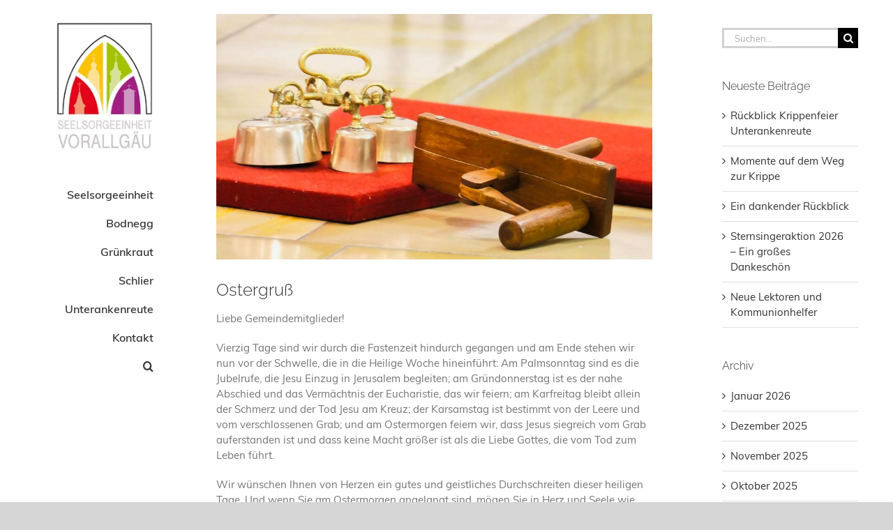

--- FILE ---
content_type: text/html; charset=UTF-8
request_url: https://www.unsere-seelsorgeeinheit.de/ostergruss
body_size: 15923
content:
<!DOCTYPE html>
<html class="avada-html-layout-wide avada-html-header-position-left" lang="de" prefix="og: http://ogp.me/ns# fb: http://ogp.me/ns/fb#">
<head>
	<meta http-equiv="X-UA-Compatible" content="IE=edge" />
	<meta http-equiv="Content-Type" content="text/html; charset=utf-8"/>
	<meta name="viewport" content="width=device-width, initial-scale=1" />
	<title>Ostergruß &#8211; Seelsorgeeinheit Vorallgäu</title>
<meta name='robots' content='max-image-preview:large' />
<link rel='dns-prefetch' href='//www.unsere-seelsorgeeinheit.de' />
<link rel="alternate" type="application/rss+xml" title="Seelsorgeeinheit Vorallgäu &raquo; Feed" href="https://www.unsere-seelsorgeeinheit.de/feed" />
<link rel="alternate" type="application/rss+xml" title="Seelsorgeeinheit Vorallgäu &raquo; Kommentar-Feed" href="https://www.unsere-seelsorgeeinheit.de/comments/feed" />
<link rel="alternate" type="text/calendar" title="Seelsorgeeinheit Vorallgäu &raquo; iCal Feed" href="https://www.unsere-seelsorgeeinheit.de/events/?ical=1" />
		
		
		
									<meta name="description" content="Liebe Gemeindemitglieder!

Vierzig Tage sind wir durch die Fastenzeit hindurch gegangen und am Ende stehen wir nun vor der Schwelle, die in die Heilige Woche hineinführt: Am Palmsonntag sind es die Jubelrufe, die Jesu Einzug in Jerusalem begleiten; am Gründonnerstag ist es der nahe Abschied und das Vermächtnis der Eucharistie, das wir feiern; am Karfreitag bleibt"/>
				
		<meta property="og:locale" content="de_DE"/>
		<meta property="og:type" content="article"/>
		<meta property="og:site_name" content="Seelsorgeeinheit Vorallgäu"/>
		<meta property="og:title" content="  Ostergruß"/>
				<meta property="og:description" content="Liebe Gemeindemitglieder!

Vierzig Tage sind wir durch die Fastenzeit hindurch gegangen und am Ende stehen wir nun vor der Schwelle, die in die Heilige Woche hineinführt: Am Palmsonntag sind es die Jubelrufe, die Jesu Einzug in Jerusalem begleiten; am Gründonnerstag ist es der nahe Abschied und das Vermächtnis der Eucharistie, das wir feiern; am Karfreitag bleibt"/>
				<meta property="og:url" content="https://www.unsere-seelsorgeeinheit.de/ostergruss"/>
										<meta property="article:published_time" content="2025-04-11T08:22:04+01:00"/>
							<meta property="article:modified_time" content="2025-04-11T08:26:36+01:00"/>
								<meta name="author" content="Malsam"/>
								<meta property="og:image" content="https://www.unsere-seelsorgeeinheit.de/wp-content/uploads/2025/04/p1004175_by_Markus_Suttner_pfarrbriefservice-e1744359975276.jpg"/>
		<meta property="og:image:width" content="1000"/>
		<meta property="og:image:height" content="563"/>
		<meta property="og:image:type" content="image/jpeg"/>
				<script type="text/javascript">
/* <![CDATA[ */
window._wpemojiSettings = {"baseUrl":"https:\/\/s.w.org\/images\/core\/emoji\/15.0.3\/72x72\/","ext":".png","svgUrl":"https:\/\/s.w.org\/images\/core\/emoji\/15.0.3\/svg\/","svgExt":".svg","source":{"concatemoji":"https:\/\/www.unsere-seelsorgeeinheit.de\/wp-includes\/js\/wp-emoji-release.min.js?ver=6.5.7"}};
/*! This file is auto-generated */
!function(i,n){var o,s,e;function c(e){try{var t={supportTests:e,timestamp:(new Date).valueOf()};sessionStorage.setItem(o,JSON.stringify(t))}catch(e){}}function p(e,t,n){e.clearRect(0,0,e.canvas.width,e.canvas.height),e.fillText(t,0,0);var t=new Uint32Array(e.getImageData(0,0,e.canvas.width,e.canvas.height).data),r=(e.clearRect(0,0,e.canvas.width,e.canvas.height),e.fillText(n,0,0),new Uint32Array(e.getImageData(0,0,e.canvas.width,e.canvas.height).data));return t.every(function(e,t){return e===r[t]})}function u(e,t,n){switch(t){case"flag":return n(e,"\ud83c\udff3\ufe0f\u200d\u26a7\ufe0f","\ud83c\udff3\ufe0f\u200b\u26a7\ufe0f")?!1:!n(e,"\ud83c\uddfa\ud83c\uddf3","\ud83c\uddfa\u200b\ud83c\uddf3")&&!n(e,"\ud83c\udff4\udb40\udc67\udb40\udc62\udb40\udc65\udb40\udc6e\udb40\udc67\udb40\udc7f","\ud83c\udff4\u200b\udb40\udc67\u200b\udb40\udc62\u200b\udb40\udc65\u200b\udb40\udc6e\u200b\udb40\udc67\u200b\udb40\udc7f");case"emoji":return!n(e,"\ud83d\udc26\u200d\u2b1b","\ud83d\udc26\u200b\u2b1b")}return!1}function f(e,t,n){var r="undefined"!=typeof WorkerGlobalScope&&self instanceof WorkerGlobalScope?new OffscreenCanvas(300,150):i.createElement("canvas"),a=r.getContext("2d",{willReadFrequently:!0}),o=(a.textBaseline="top",a.font="600 32px Arial",{});return e.forEach(function(e){o[e]=t(a,e,n)}),o}function t(e){var t=i.createElement("script");t.src=e,t.defer=!0,i.head.appendChild(t)}"undefined"!=typeof Promise&&(o="wpEmojiSettingsSupports",s=["flag","emoji"],n.supports={everything:!0,everythingExceptFlag:!0},e=new Promise(function(e){i.addEventListener("DOMContentLoaded",e,{once:!0})}),new Promise(function(t){var n=function(){try{var e=JSON.parse(sessionStorage.getItem(o));if("object"==typeof e&&"number"==typeof e.timestamp&&(new Date).valueOf()<e.timestamp+604800&&"object"==typeof e.supportTests)return e.supportTests}catch(e){}return null}();if(!n){if("undefined"!=typeof Worker&&"undefined"!=typeof OffscreenCanvas&&"undefined"!=typeof URL&&URL.createObjectURL&&"undefined"!=typeof Blob)try{var e="postMessage("+f.toString()+"("+[JSON.stringify(s),u.toString(),p.toString()].join(",")+"));",r=new Blob([e],{type:"text/javascript"}),a=new Worker(URL.createObjectURL(r),{name:"wpTestEmojiSupports"});return void(a.onmessage=function(e){c(n=e.data),a.terminate(),t(n)})}catch(e){}c(n=f(s,u,p))}t(n)}).then(function(e){for(var t in e)n.supports[t]=e[t],n.supports.everything=n.supports.everything&&n.supports[t],"flag"!==t&&(n.supports.everythingExceptFlag=n.supports.everythingExceptFlag&&n.supports[t]);n.supports.everythingExceptFlag=n.supports.everythingExceptFlag&&!n.supports.flag,n.DOMReady=!1,n.readyCallback=function(){n.DOMReady=!0}}).then(function(){return e}).then(function(){var e;n.supports.everything||(n.readyCallback(),(e=n.source||{}).concatemoji?t(e.concatemoji):e.wpemoji&&e.twemoji&&(t(e.twemoji),t(e.wpemoji)))}))}((window,document),window._wpemojiSettings);
/* ]]> */
</script>
<style id='wp-emoji-styles-inline-css' type='text/css'>

	img.wp-smiley, img.emoji {
		display: inline !important;
		border: none !important;
		box-shadow: none !important;
		height: 1em !important;
		width: 1em !important;
		margin: 0 0.07em !important;
		vertical-align: -0.1em !important;
		background: none !important;
		padding: 0 !important;
	}
</style>
<link rel='stylesheet' id='wp-block-library-css' href='https://www.unsere-seelsorgeeinheit.de/wp-includes/css/dist/block-library/style.min.css?ver=6.5.7' type='text/css' media='all' />
<style id='wp-block-library-theme-inline-css' type='text/css'>
.wp-block-audio figcaption{color:#555;font-size:13px;text-align:center}.is-dark-theme .wp-block-audio figcaption{color:#ffffffa6}.wp-block-audio{margin:0 0 1em}.wp-block-code{border:1px solid #ccc;border-radius:4px;font-family:Menlo,Consolas,monaco,monospace;padding:.8em 1em}.wp-block-embed figcaption{color:#555;font-size:13px;text-align:center}.is-dark-theme .wp-block-embed figcaption{color:#ffffffa6}.wp-block-embed{margin:0 0 1em}.blocks-gallery-caption{color:#555;font-size:13px;text-align:center}.is-dark-theme .blocks-gallery-caption{color:#ffffffa6}.wp-block-image figcaption{color:#555;font-size:13px;text-align:center}.is-dark-theme .wp-block-image figcaption{color:#ffffffa6}.wp-block-image{margin:0 0 1em}.wp-block-pullquote{border-bottom:4px solid;border-top:4px solid;color:currentColor;margin-bottom:1.75em}.wp-block-pullquote cite,.wp-block-pullquote footer,.wp-block-pullquote__citation{color:currentColor;font-size:.8125em;font-style:normal;text-transform:uppercase}.wp-block-quote{border-left:.25em solid;margin:0 0 1.75em;padding-left:1em}.wp-block-quote cite,.wp-block-quote footer{color:currentColor;font-size:.8125em;font-style:normal;position:relative}.wp-block-quote.has-text-align-right{border-left:none;border-right:.25em solid;padding-left:0;padding-right:1em}.wp-block-quote.has-text-align-center{border:none;padding-left:0}.wp-block-quote.is-large,.wp-block-quote.is-style-large,.wp-block-quote.is-style-plain{border:none}.wp-block-search .wp-block-search__label{font-weight:700}.wp-block-search__button{border:1px solid #ccc;padding:.375em .625em}:where(.wp-block-group.has-background){padding:1.25em 2.375em}.wp-block-separator.has-css-opacity{opacity:.4}.wp-block-separator{border:none;border-bottom:2px solid;margin-left:auto;margin-right:auto}.wp-block-separator.has-alpha-channel-opacity{opacity:1}.wp-block-separator:not(.is-style-wide):not(.is-style-dots){width:100px}.wp-block-separator.has-background:not(.is-style-dots){border-bottom:none;height:1px}.wp-block-separator.has-background:not(.is-style-wide):not(.is-style-dots){height:2px}.wp-block-table{margin:0 0 1em}.wp-block-table td,.wp-block-table th{word-break:normal}.wp-block-table figcaption{color:#555;font-size:13px;text-align:center}.is-dark-theme .wp-block-table figcaption{color:#ffffffa6}.wp-block-video figcaption{color:#555;font-size:13px;text-align:center}.is-dark-theme .wp-block-video figcaption{color:#ffffffa6}.wp-block-video{margin:0 0 1em}.wp-block-template-part.has-background{margin-bottom:0;margin-top:0;padding:1.25em 2.375em}
</style>
<style id='classic-theme-styles-inline-css' type='text/css'>
/*! This file is auto-generated */
.wp-block-button__link{color:#fff;background-color:#32373c;border-radius:9999px;box-shadow:none;text-decoration:none;padding:calc(.667em + 2px) calc(1.333em + 2px);font-size:1.125em}.wp-block-file__button{background:#32373c;color:#fff;text-decoration:none}
</style>
<style id='global-styles-inline-css' type='text/css'>
body{--wp--preset--color--black: #000000;--wp--preset--color--cyan-bluish-gray: #abb8c3;--wp--preset--color--white: #ffffff;--wp--preset--color--pale-pink: #f78da7;--wp--preset--color--vivid-red: #cf2e2e;--wp--preset--color--luminous-vivid-orange: #ff6900;--wp--preset--color--luminous-vivid-amber: #fcb900;--wp--preset--color--light-green-cyan: #7bdcb5;--wp--preset--color--vivid-green-cyan: #00d084;--wp--preset--color--pale-cyan-blue: #8ed1fc;--wp--preset--color--vivid-cyan-blue: #0693e3;--wp--preset--color--vivid-purple: #9b51e0;--wp--preset--color--awb-color-1: rgba(255,255,255,1);--wp--preset--color--awb-color-2: rgba(246,246,246,1);--wp--preset--color--awb-color-3: rgba(242,243,245,1);--wp--preset--color--awb-color-4: rgba(235,234,234,1);--wp--preset--color--awb-color-5: rgba(224,222,222,1);--wp--preset--color--awb-color-6: rgba(160,206,78,1);--wp--preset--color--awb-color-7: rgba(116,116,116,1);--wp--preset--color--awb-color-8: rgba(51,51,51,1);--wp--preset--color--awb-color-custom-10: rgba(101,188,123,1);--wp--preset--color--awb-color-custom-11: rgba(33,41,52,1);--wp--preset--color--awb-color-custom-12: rgba(232,232,232,1);--wp--preset--color--awb-color-custom-13: rgba(249,249,249,1);--wp--preset--color--awb-color-custom-14: rgba(190,189,189,1);--wp--preset--color--awb-color-custom-15: rgba(54,56,57,1);--wp--preset--color--awb-color-custom-16: rgba(221,221,221,1);--wp--preset--color--awb-color-custom-17: rgba(248,248,248,1);--wp--preset--gradient--vivid-cyan-blue-to-vivid-purple: linear-gradient(135deg,rgba(6,147,227,1) 0%,rgb(155,81,224) 100%);--wp--preset--gradient--light-green-cyan-to-vivid-green-cyan: linear-gradient(135deg,rgb(122,220,180) 0%,rgb(0,208,130) 100%);--wp--preset--gradient--luminous-vivid-amber-to-luminous-vivid-orange: linear-gradient(135deg,rgba(252,185,0,1) 0%,rgba(255,105,0,1) 100%);--wp--preset--gradient--luminous-vivid-orange-to-vivid-red: linear-gradient(135deg,rgba(255,105,0,1) 0%,rgb(207,46,46) 100%);--wp--preset--gradient--very-light-gray-to-cyan-bluish-gray: linear-gradient(135deg,rgb(238,238,238) 0%,rgb(169,184,195) 100%);--wp--preset--gradient--cool-to-warm-spectrum: linear-gradient(135deg,rgb(74,234,220) 0%,rgb(151,120,209) 20%,rgb(207,42,186) 40%,rgb(238,44,130) 60%,rgb(251,105,98) 80%,rgb(254,248,76) 100%);--wp--preset--gradient--blush-light-purple: linear-gradient(135deg,rgb(255,206,236) 0%,rgb(152,150,240) 100%);--wp--preset--gradient--blush-bordeaux: linear-gradient(135deg,rgb(254,205,165) 0%,rgb(254,45,45) 50%,rgb(107,0,62) 100%);--wp--preset--gradient--luminous-dusk: linear-gradient(135deg,rgb(255,203,112) 0%,rgb(199,81,192) 50%,rgb(65,88,208) 100%);--wp--preset--gradient--pale-ocean: linear-gradient(135deg,rgb(255,245,203) 0%,rgb(182,227,212) 50%,rgb(51,167,181) 100%);--wp--preset--gradient--electric-grass: linear-gradient(135deg,rgb(202,248,128) 0%,rgb(113,206,126) 100%);--wp--preset--gradient--midnight: linear-gradient(135deg,rgb(2,3,129) 0%,rgb(40,116,252) 100%);--wp--preset--font-size--small: 11.25px;--wp--preset--font-size--medium: 20px;--wp--preset--font-size--large: 22.5px;--wp--preset--font-size--x-large: 42px;--wp--preset--font-size--normal: 15px;--wp--preset--font-size--xlarge: 30px;--wp--preset--font-size--huge: 45px;--wp--preset--spacing--20: 0.44rem;--wp--preset--spacing--30: 0.67rem;--wp--preset--spacing--40: 1rem;--wp--preset--spacing--50: 1.5rem;--wp--preset--spacing--60: 2.25rem;--wp--preset--spacing--70: 3.38rem;--wp--preset--spacing--80: 5.06rem;--wp--preset--shadow--natural: 6px 6px 9px rgba(0, 0, 0, 0.2);--wp--preset--shadow--deep: 12px 12px 50px rgba(0, 0, 0, 0.4);--wp--preset--shadow--sharp: 6px 6px 0px rgba(0, 0, 0, 0.2);--wp--preset--shadow--outlined: 6px 6px 0px -3px rgba(255, 255, 255, 1), 6px 6px rgba(0, 0, 0, 1);--wp--preset--shadow--crisp: 6px 6px 0px rgba(0, 0, 0, 1);}:where(.is-layout-flex){gap: 0.5em;}:where(.is-layout-grid){gap: 0.5em;}body .is-layout-flex{display: flex;}body .is-layout-flex{flex-wrap: wrap;align-items: center;}body .is-layout-flex > *{margin: 0;}body .is-layout-grid{display: grid;}body .is-layout-grid > *{margin: 0;}:where(.wp-block-columns.is-layout-flex){gap: 2em;}:where(.wp-block-columns.is-layout-grid){gap: 2em;}:where(.wp-block-post-template.is-layout-flex){gap: 1.25em;}:where(.wp-block-post-template.is-layout-grid){gap: 1.25em;}.has-black-color{color: var(--wp--preset--color--black) !important;}.has-cyan-bluish-gray-color{color: var(--wp--preset--color--cyan-bluish-gray) !important;}.has-white-color{color: var(--wp--preset--color--white) !important;}.has-pale-pink-color{color: var(--wp--preset--color--pale-pink) !important;}.has-vivid-red-color{color: var(--wp--preset--color--vivid-red) !important;}.has-luminous-vivid-orange-color{color: var(--wp--preset--color--luminous-vivid-orange) !important;}.has-luminous-vivid-amber-color{color: var(--wp--preset--color--luminous-vivid-amber) !important;}.has-light-green-cyan-color{color: var(--wp--preset--color--light-green-cyan) !important;}.has-vivid-green-cyan-color{color: var(--wp--preset--color--vivid-green-cyan) !important;}.has-pale-cyan-blue-color{color: var(--wp--preset--color--pale-cyan-blue) !important;}.has-vivid-cyan-blue-color{color: var(--wp--preset--color--vivid-cyan-blue) !important;}.has-vivid-purple-color{color: var(--wp--preset--color--vivid-purple) !important;}.has-black-background-color{background-color: var(--wp--preset--color--black) !important;}.has-cyan-bluish-gray-background-color{background-color: var(--wp--preset--color--cyan-bluish-gray) !important;}.has-white-background-color{background-color: var(--wp--preset--color--white) !important;}.has-pale-pink-background-color{background-color: var(--wp--preset--color--pale-pink) !important;}.has-vivid-red-background-color{background-color: var(--wp--preset--color--vivid-red) !important;}.has-luminous-vivid-orange-background-color{background-color: var(--wp--preset--color--luminous-vivid-orange) !important;}.has-luminous-vivid-amber-background-color{background-color: var(--wp--preset--color--luminous-vivid-amber) !important;}.has-light-green-cyan-background-color{background-color: var(--wp--preset--color--light-green-cyan) !important;}.has-vivid-green-cyan-background-color{background-color: var(--wp--preset--color--vivid-green-cyan) !important;}.has-pale-cyan-blue-background-color{background-color: var(--wp--preset--color--pale-cyan-blue) !important;}.has-vivid-cyan-blue-background-color{background-color: var(--wp--preset--color--vivid-cyan-blue) !important;}.has-vivid-purple-background-color{background-color: var(--wp--preset--color--vivid-purple) !important;}.has-black-border-color{border-color: var(--wp--preset--color--black) !important;}.has-cyan-bluish-gray-border-color{border-color: var(--wp--preset--color--cyan-bluish-gray) !important;}.has-white-border-color{border-color: var(--wp--preset--color--white) !important;}.has-pale-pink-border-color{border-color: var(--wp--preset--color--pale-pink) !important;}.has-vivid-red-border-color{border-color: var(--wp--preset--color--vivid-red) !important;}.has-luminous-vivid-orange-border-color{border-color: var(--wp--preset--color--luminous-vivid-orange) !important;}.has-luminous-vivid-amber-border-color{border-color: var(--wp--preset--color--luminous-vivid-amber) !important;}.has-light-green-cyan-border-color{border-color: var(--wp--preset--color--light-green-cyan) !important;}.has-vivid-green-cyan-border-color{border-color: var(--wp--preset--color--vivid-green-cyan) !important;}.has-pale-cyan-blue-border-color{border-color: var(--wp--preset--color--pale-cyan-blue) !important;}.has-vivid-cyan-blue-border-color{border-color: var(--wp--preset--color--vivid-cyan-blue) !important;}.has-vivid-purple-border-color{border-color: var(--wp--preset--color--vivid-purple) !important;}.has-vivid-cyan-blue-to-vivid-purple-gradient-background{background: var(--wp--preset--gradient--vivid-cyan-blue-to-vivid-purple) !important;}.has-light-green-cyan-to-vivid-green-cyan-gradient-background{background: var(--wp--preset--gradient--light-green-cyan-to-vivid-green-cyan) !important;}.has-luminous-vivid-amber-to-luminous-vivid-orange-gradient-background{background: var(--wp--preset--gradient--luminous-vivid-amber-to-luminous-vivid-orange) !important;}.has-luminous-vivid-orange-to-vivid-red-gradient-background{background: var(--wp--preset--gradient--luminous-vivid-orange-to-vivid-red) !important;}.has-very-light-gray-to-cyan-bluish-gray-gradient-background{background: var(--wp--preset--gradient--very-light-gray-to-cyan-bluish-gray) !important;}.has-cool-to-warm-spectrum-gradient-background{background: var(--wp--preset--gradient--cool-to-warm-spectrum) !important;}.has-blush-light-purple-gradient-background{background: var(--wp--preset--gradient--blush-light-purple) !important;}.has-blush-bordeaux-gradient-background{background: var(--wp--preset--gradient--blush-bordeaux) !important;}.has-luminous-dusk-gradient-background{background: var(--wp--preset--gradient--luminous-dusk) !important;}.has-pale-ocean-gradient-background{background: var(--wp--preset--gradient--pale-ocean) !important;}.has-electric-grass-gradient-background{background: var(--wp--preset--gradient--electric-grass) !important;}.has-midnight-gradient-background{background: var(--wp--preset--gradient--midnight) !important;}.has-small-font-size{font-size: var(--wp--preset--font-size--small) !important;}.has-medium-font-size{font-size: var(--wp--preset--font-size--medium) !important;}.has-large-font-size{font-size: var(--wp--preset--font-size--large) !important;}.has-x-large-font-size{font-size: var(--wp--preset--font-size--x-large) !important;}
.wp-block-navigation a:where(:not(.wp-element-button)){color: inherit;}
:where(.wp-block-post-template.is-layout-flex){gap: 1.25em;}:where(.wp-block-post-template.is-layout-grid){gap: 1.25em;}
:where(.wp-block-columns.is-layout-flex){gap: 2em;}:where(.wp-block-columns.is-layout-grid){gap: 2em;}
.wp-block-pullquote{font-size: 1.5em;line-height: 1.6;}
</style>
<link rel='stylesheet' id='fusion-dynamic-css-css' href='https://www.unsere-seelsorgeeinheit.de/wp-content/uploads/fusion-styles/a60a25263ecaed4ea6d084ddb63bfae9.min.css?ver=3.11.9' type='text/css' media='all' />
<script type="text/javascript" src="https://www.unsere-seelsorgeeinheit.de/wp-includes/js/jquery/jquery.min.js?ver=3.7.1" id="jquery-core-js"></script>
<script type="text/javascript" src="https://www.unsere-seelsorgeeinheit.de/wp-includes/js/jquery/jquery-migrate.min.js?ver=3.4.1" id="jquery-migrate-js"></script>
<script type="text/javascript" src="//www.unsere-seelsorgeeinheit.de/wp-content/plugins/revslider/sr6/assets/js/rbtools.min.js?ver=6.7.14" async id="tp-tools-js"></script>
<script type="text/javascript" src="//www.unsere-seelsorgeeinheit.de/wp-content/plugins/revslider/sr6/assets/js/rs6.min.js?ver=6.7.14" async id="revmin-js"></script>
<link rel="https://api.w.org/" href="https://www.unsere-seelsorgeeinheit.de/wp-json/" /><link rel="alternate" type="application/json" href="https://www.unsere-seelsorgeeinheit.de/wp-json/wp/v2/posts/33433" /><link rel="EditURI" type="application/rsd+xml" title="RSD" href="https://www.unsere-seelsorgeeinheit.de/xmlrpc.php?rsd" />
<meta name="generator" content="WordPress 6.5.7" />
<link rel="canonical" href="https://www.unsere-seelsorgeeinheit.de/ostergruss" />
<link rel='shortlink' href='https://www.unsere-seelsorgeeinheit.de/?p=33433' />
<link rel="alternate" type="application/json+oembed" href="https://www.unsere-seelsorgeeinheit.de/wp-json/oembed/1.0/embed?url=https%3A%2F%2Fwww.unsere-seelsorgeeinheit.de%2Fostergruss" />
<link rel="alternate" type="text/xml+oembed" href="https://www.unsere-seelsorgeeinheit.de/wp-json/oembed/1.0/embed?url=https%3A%2F%2Fwww.unsere-seelsorgeeinheit.de%2Fostergruss&#038;format=xml" />
<meta name="tec-api-version" content="v1"><meta name="tec-api-origin" content="https://www.unsere-seelsorgeeinheit.de"><link rel="alternate" href="https://www.unsere-seelsorgeeinheit.de/wp-json/tribe/events/v1/" /><link rel="preload" href="https://www.unsere-seelsorgeeinheit.de/wp-content/themes/Avada/includes/lib/assets/fonts/icomoon/awb-icons.woff" as="font" type="font/woff" crossorigin><link rel="preload" href="//www.unsere-seelsorgeeinheit.de/wp-content/themes/Avada/includes/lib/assets/fonts/fontawesome/webfonts/fa-brands-400.woff2" as="font" type="font/woff2" crossorigin><link rel="preload" href="//www.unsere-seelsorgeeinheit.de/wp-content/themes/Avada/includes/lib/assets/fonts/fontawesome/webfonts/fa-regular-400.woff2" as="font" type="font/woff2" crossorigin><link rel="preload" href="//www.unsere-seelsorgeeinheit.de/wp-content/themes/Avada/includes/lib/assets/fonts/fontawesome/webfonts/fa-solid-900.woff2" as="font" type="font/woff2" crossorigin><style type="text/css" id="css-fb-visibility">@media screen and (max-width: 640px){.fusion-no-small-visibility{display:none !important;}body .sm-text-align-center{text-align:center !important;}body .sm-text-align-left{text-align:left !important;}body .sm-text-align-right{text-align:right !important;}body .sm-flex-align-center{justify-content:center !important;}body .sm-flex-align-flex-start{justify-content:flex-start !important;}body .sm-flex-align-flex-end{justify-content:flex-end !important;}body .sm-mx-auto{margin-left:auto !important;margin-right:auto !important;}body .sm-ml-auto{margin-left:auto !important;}body .sm-mr-auto{margin-right:auto !important;}body .fusion-absolute-position-small{position:absolute;top:auto;width:100%;}.awb-sticky.awb-sticky-small{ position: sticky; top: var(--awb-sticky-offset,0); }}@media screen and (min-width: 641px) and (max-width: 1024px){.fusion-no-medium-visibility{display:none !important;}body .md-text-align-center{text-align:center !important;}body .md-text-align-left{text-align:left !important;}body .md-text-align-right{text-align:right !important;}body .md-flex-align-center{justify-content:center !important;}body .md-flex-align-flex-start{justify-content:flex-start !important;}body .md-flex-align-flex-end{justify-content:flex-end !important;}body .md-mx-auto{margin-left:auto !important;margin-right:auto !important;}body .md-ml-auto{margin-left:auto !important;}body .md-mr-auto{margin-right:auto !important;}body .fusion-absolute-position-medium{position:absolute;top:auto;width:100%;}.awb-sticky.awb-sticky-medium{ position: sticky; top: var(--awb-sticky-offset,0); }}@media screen and (min-width: 1025px){.fusion-no-large-visibility{display:none !important;}body .lg-text-align-center{text-align:center !important;}body .lg-text-align-left{text-align:left !important;}body .lg-text-align-right{text-align:right !important;}body .lg-flex-align-center{justify-content:center !important;}body .lg-flex-align-flex-start{justify-content:flex-start !important;}body .lg-flex-align-flex-end{justify-content:flex-end !important;}body .lg-mx-auto{margin-left:auto !important;margin-right:auto !important;}body .lg-ml-auto{margin-left:auto !important;}body .lg-mr-auto{margin-right:auto !important;}body .fusion-absolute-position-large{position:absolute;top:auto;width:100%;}.awb-sticky.awb-sticky-large{ position: sticky; top: var(--awb-sticky-offset,0); }}</style><meta name="generator" content="Powered by Slider Revolution 6.7.14 - responsive, Mobile-Friendly Slider Plugin for WordPress with comfortable drag and drop interface." />
<script>function setREVStartSize(e){
			//window.requestAnimationFrame(function() {
				window.RSIW = window.RSIW===undefined ? window.innerWidth : window.RSIW;
				window.RSIH = window.RSIH===undefined ? window.innerHeight : window.RSIH;
				try {
					var pw = document.getElementById(e.c).parentNode.offsetWidth,
						newh;
					pw = pw===0 || isNaN(pw) || (e.l=="fullwidth" || e.layout=="fullwidth") ? window.RSIW : pw;
					e.tabw = e.tabw===undefined ? 0 : parseInt(e.tabw);
					e.thumbw = e.thumbw===undefined ? 0 : parseInt(e.thumbw);
					e.tabh = e.tabh===undefined ? 0 : parseInt(e.tabh);
					e.thumbh = e.thumbh===undefined ? 0 : parseInt(e.thumbh);
					e.tabhide = e.tabhide===undefined ? 0 : parseInt(e.tabhide);
					e.thumbhide = e.thumbhide===undefined ? 0 : parseInt(e.thumbhide);
					e.mh = e.mh===undefined || e.mh=="" || e.mh==="auto" ? 0 : parseInt(e.mh,0);
					if(e.layout==="fullscreen" || e.l==="fullscreen")
						newh = Math.max(e.mh,window.RSIH);
					else{
						e.gw = Array.isArray(e.gw) ? e.gw : [e.gw];
						for (var i in e.rl) if (e.gw[i]===undefined || e.gw[i]===0) e.gw[i] = e.gw[i-1];
						e.gh = e.el===undefined || e.el==="" || (Array.isArray(e.el) && e.el.length==0)? e.gh : e.el;
						e.gh = Array.isArray(e.gh) ? e.gh : [e.gh];
						for (var i in e.rl) if (e.gh[i]===undefined || e.gh[i]===0) e.gh[i] = e.gh[i-1];
											
						var nl = new Array(e.rl.length),
							ix = 0,
							sl;
						e.tabw = e.tabhide>=pw ? 0 : e.tabw;
						e.thumbw = e.thumbhide>=pw ? 0 : e.thumbw;
						e.tabh = e.tabhide>=pw ? 0 : e.tabh;
						e.thumbh = e.thumbhide>=pw ? 0 : e.thumbh;
						for (var i in e.rl) nl[i] = e.rl[i]<window.RSIW ? 0 : e.rl[i];
						sl = nl[0];
						for (var i in nl) if (sl>nl[i] && nl[i]>0) { sl = nl[i]; ix=i;}
						var m = pw>(e.gw[ix]+e.tabw+e.thumbw) ? 1 : (pw-(e.tabw+e.thumbw)) / (e.gw[ix]);
						newh =  (e.gh[ix] * m) + (e.tabh + e.thumbh);
					}
					var el = document.getElementById(e.c);
					if (el!==null && el) el.style.height = newh+"px";
					el = document.getElementById(e.c+"_wrapper");
					if (el!==null && el) {
						el.style.height = newh+"px";
						el.style.display = "block";
					}
				} catch(e){
					console.log("Failure at Presize of Slider:" + e)
				}
			//});
		  };</script>
		<script type="text/javascript">
			var doc = document.documentElement;
			doc.setAttribute( 'data-useragent', navigator.userAgent );
		</script>
		
	</head>

<body class="post-template-default single single-post postid-33433 single-format-standard tribe-no-js page-template-avada has-sidebar fusion-image-hovers fusion-pagination-sizing fusion-button_type-flat fusion-button_span-no fusion-button_gradient-linear avada-image-rollover-circle-yes avada-image-rollover-no fusion-body ltr fusion-sticky-header no-tablet-sticky-header no-mobile-sticky-header no-mobile-slidingbar no-mobile-totop fusion-disable-outline fusion-sub-menu-fade mobile-logo-pos-left layout-wide-mode avada-has-boxed-modal-shadow- layout-scroll-offset-full avada-has-zero-margin-offset-top side-header side-header-left menu-text-align-right mobile-menu-design-modern fusion-show-pagination-text fusion-header-layout-v1 avada-responsive avada-footer-fx-none avada-menu-highlight-style-bar fusion-search-form-classic fusion-main-menu-search-dropdown fusion-avatar-square avada-dropdown-styles avada-blog-layout- avada-blog-archive-layout- avada-ec-not-100-width avada-ec-meta-layout-sidebar avada-header-shadow-no avada-menu-icon-position-left avada-has-mainmenu-dropdown-divider avada-has-main-nav-search-icon avada-has-breadcrumb-mobile-hidden avada-has-titlebar-hide avada-has-pagination-width_height avada-flyout-menu-direction-fade avada-ec-views-v2" data-awb-post-id="33433">
		<a class="skip-link screen-reader-text" href="#content">Zum Inhalt springen</a>

	<div id="boxed-wrapper">
		
		<div id="wrapper" class="fusion-wrapper">
			<div id="home" style="position:relative;top:-1px;"></div>
							
																
<div id="side-header-sticky"></div>
<div id="side-header" class="clearfix fusion-mobile-menu-design-modern fusion-sticky-logo-1 fusion-mobile-logo-1 fusion-sticky-menu-">
	<div class="side-header-wrapper">
								<div class="side-header-content fusion-logo-left fusion-mobile-logo-1">
				<div class="fusion-logo" data-margin-top="31px" data-margin-bottom="31px" data-margin-left="20px" data-margin-right="0px">
			<a class="fusion-logo-link"  href="https://www.unsere-seelsorgeeinheit.de/" >

						<!-- standard logo -->
			<img src="https://www.unsere-seelsorgeeinheit.de/wp-content/uploads/2017/04/SE_Logo2.jpg" srcset="https://www.unsere-seelsorgeeinheit.de/wp-content/uploads/2017/04/SE_Logo2.jpg 1x" width="162" height="227" alt="Seelsorgeeinheit Vorallgäu Logo" data-retina_logo_url="" class="fusion-standard-logo" />

			
					</a>
		</div>		</div>
		<div class="fusion-main-menu-container fusion-logo-menu-left">
			<nav class="fusion-main-menu" aria-label="Hauptmenü"><ul id="menu-hauptmenue" class="fusion-menu"><li  id="menu-item-27"  class="menu-item menu-item-type-post_type menu-item-object-page menu-item-home menu-item-has-children menu-item-27 fusion-dropdown-menu"  data-item-id="27"><a  href="https://www.unsere-seelsorgeeinheit.de/" class="fusion-bar-highlight"><span class="menu-text">Seelsorgeeinheit</span></a><ul class="sub-menu"><li  id="menu-item-93"  class="menu-item menu-item-type-post_type menu-item-object-page menu-item-93 fusion-dropdown-submenu" ><a  href="https://www.unsere-seelsorgeeinheit.de/wir-gottesdienste" class="fusion-bar-highlight"><span>Gottesdienste</span></a></li><li  id="menu-item-169"  class="menu-item menu-item-type-custom menu-item-object-custom menu-item-169 fusion-dropdown-submenu" ><a  href="https://www.unsere-seelsorgeeinheit.de/events/" class="fusion-bar-highlight"><span>Veranstaltungen</span></a></li><li  id="menu-item-1298"  class="menu-item menu-item-type-post_type menu-item-object-page menu-item-has-children menu-item-1298 fusion-dropdown-submenu" ><a  href="https://www.unsere-seelsorgeeinheit.de/sakramente" class="fusion-bar-highlight"><span>Sakramente</span></a><ul class="sub-menu"><li  id="menu-item-1297"  class="menu-item menu-item-type-post_type menu-item-object-page menu-item-1297" ><a  href="https://www.unsere-seelsorgeeinheit.de/sakramente-taufe" class="fusion-bar-highlight"><span>Taufe</span></a></li><li  id="menu-item-1296"  class="menu-item menu-item-type-post_type menu-item-object-page menu-item-1296" ><a  href="https://www.unsere-seelsorgeeinheit.de/sakramente-erstkommunion" class="fusion-bar-highlight"><span>Erstkommunion</span></a></li><li  id="menu-item-1295"  class="menu-item menu-item-type-post_type menu-item-object-page menu-item-1295" ><a  href="https://www.unsere-seelsorgeeinheit.de/sakramente-firmung" class="fusion-bar-highlight"><span>Firmung</span></a></li></ul></li><li  id="menu-item-94"  class="menu-item menu-item-type-post_type menu-item-object-page menu-item-94 fusion-dropdown-submenu" ><a  href="https://www.unsere-seelsorgeeinheit.de/wohin-wenden-wenn" class="fusion-bar-highlight"><span>Wohin wenden wenn</span></a></li><li  id="menu-item-92"  class="menu-item menu-item-type-post_type menu-item-object-page menu-item-92 fusion-dropdown-submenu" ><a  href="https://www.unsere-seelsorgeeinheit.de/wir-ansprechpartner" class="fusion-bar-highlight"><span>Ansprechpartner</span></a></li><li  id="menu-item-27827"  class="menu-item menu-item-type-post_type menu-item-object-page menu-item-27827 fusion-dropdown-submenu" ><a  href="https://www.unsere-seelsorgeeinheit.de/schutzkonzept" class="fusion-bar-highlight"><span>Schutz vor Missbrauch</span></a></li><li  id="menu-item-27225"  class="menu-item menu-item-type-custom menu-item-object-custom menu-item-27225 fusion-dropdown-submenu" ><a  target="_blank" rel="noopener noreferrer" href="https://www.miteinanderkirche.de" class="fusion-bar-highlight"><span>Ökumene [->]</span></a></li><li  id="menu-item-21"  class="menu-item menu-item-type-post_type menu-item-object-page menu-item-21 fusion-dropdown-submenu" ><a  href="https://www.unsere-seelsorgeeinheit.de/impressum" class="fusion-bar-highlight"><span>Impressum</span></a></li></ul></li><li  id="menu-item-26"  class="menu-item menu-item-type-post_type menu-item-object-page menu-item-has-children menu-item-26 fusion-dropdown-menu"  data-item-id="26"><a  href="https://www.unsere-seelsorgeeinheit.de/bodnegg" class="fusion-bar-highlight"><span class="menu-text">Bodnegg</span></a><ul class="sub-menu"><li  id="menu-item-438"  class="menu-item menu-item-type-post_type menu-item-object-page menu-item-438 fusion-dropdown-submenu" ><a  href="https://www.unsere-seelsorgeeinheit.de/bodnegg" class="fusion-bar-highlight"><span>Übersicht</span></a></li><li  id="menu-item-436"  class="menu-item menu-item-type-post_type menu-item-object-page menu-item-436 fusion-dropdown-submenu" ><a  href="https://www.unsere-seelsorgeeinheit.de/bodnegg-aktuelles" class="fusion-bar-highlight"><span>Aktuelles</span></a></li><li  id="menu-item-437"  class="menu-item menu-item-type-post_type menu-item-object-page menu-item-437 fusion-dropdown-submenu" ><a  href="https://www.unsere-seelsorgeeinheit.de/bodnegg-gottesdienste" class="fusion-bar-highlight"><span>Gottesdienste</span></a></li><li  id="menu-item-432"  class="menu-item menu-item-type-post_type menu-item-object-page menu-item-432 fusion-dropdown-submenu" ><a  href="https://www.unsere-seelsorgeeinheit.de/bodnegg-gruppen" class="fusion-bar-highlight"><span>Gruppen</span></a></li><li  id="menu-item-430"  class="menu-item menu-item-type-post_type menu-item-object-page menu-item-has-children menu-item-430 fusion-dropdown-submenu" ><a  href="https://www.unsere-seelsorgeeinheit.de/bodnegg-orte" class="fusion-bar-highlight"><span>Kirchen und Orte</span></a><ul class="sub-menu"><li  id="menu-item-1098"  class="menu-item menu-item-type-post_type menu-item-object-page menu-item-1098" ><a  href="https://www.unsere-seelsorgeeinheit.de/bodnegg-pfarrkirche" class="fusion-bar-highlight"><span>Pfarrkirche</span></a></li><li  id="menu-item-34667"  class="menu-item menu-item-type-post_type menu-item-object-page menu-item-34667" ><a  href="https://www.unsere-seelsorgeeinheit.de/bodnegg-kapelle-oberwagenbach" class="fusion-bar-highlight"><span>Kapelle Oberwagenbach</span></a></li></ul></li><li  id="menu-item-424"  class="menu-item menu-item-type-post_type menu-item-object-page menu-item-424 fusion-dropdown-submenu" ><a  href="https://www.unsere-seelsorgeeinheit.de/bodnegg-kindergarten" class="fusion-bar-highlight"><span>Kindergarten</span></a></li></ul></li><li  id="menu-item-25"  class="menu-item menu-item-type-post_type menu-item-object-page menu-item-has-children menu-item-25 fusion-dropdown-menu"  data-item-id="25"><a  href="https://www.unsere-seelsorgeeinheit.de/gruenkraut" class="fusion-bar-highlight"><span class="menu-text">Grünkraut</span></a><ul class="sub-menu"><li  id="menu-item-439"  class="menu-item menu-item-type-post_type menu-item-object-page menu-item-439 fusion-dropdown-submenu" ><a  href="https://www.unsere-seelsorgeeinheit.de/gruenkraut" class="fusion-bar-highlight"><span>Übersicht</span></a></li><li  id="menu-item-433"  class="menu-item menu-item-type-post_type menu-item-object-page menu-item-433 fusion-dropdown-submenu" ><a  href="https://www.unsere-seelsorgeeinheit.de/gruenkraut-aktuelles" class="fusion-bar-highlight"><span>Aktuelles</span></a></li><li  id="menu-item-434"  class="menu-item menu-item-type-post_type menu-item-object-page menu-item-434 fusion-dropdown-submenu" ><a  href="https://www.unsere-seelsorgeeinheit.de/gruenkraut-gottesdienste" class="fusion-bar-highlight"><span>Gottesdienste</span></a></li><li  id="menu-item-431"  class="menu-item menu-item-type-post_type menu-item-object-page menu-item-431 fusion-dropdown-submenu" ><a  href="https://www.unsere-seelsorgeeinheit.de/gruenkraut-gruppen" class="fusion-bar-highlight"><span>Gruppen</span></a></li><li  id="menu-item-435"  class="menu-item menu-item-type-post_type menu-item-object-page menu-item-has-children menu-item-435 fusion-dropdown-submenu" ><a  href="https://www.unsere-seelsorgeeinheit.de/gruenkraut-orte" class="fusion-bar-highlight"><span>Kirche &#038; Orte</span></a><ul class="sub-menu"><li  id="menu-item-1097"  class="menu-item menu-item-type-post_type menu-item-object-page menu-item-1097" ><a  href="https://www.unsere-seelsorgeeinheit.de/gruenkraut-pfarrkirche" class="fusion-bar-highlight"><span>Pfarrkirche</span></a></li></ul></li><li  id="menu-item-425"  class="menu-item menu-item-type-post_type menu-item-object-page menu-item-has-children menu-item-425 fusion-dropdown-submenu" ><a  href="https://www.unsere-seelsorgeeinheit.de/gruenkraut-kindergarten" class="fusion-bar-highlight"><span>Kindergärten</span></a><ul class="sub-menu"><li  id="menu-item-6458"  class="menu-item menu-item-type-post_type menu-item-object-page menu-item-6458" ><a  href="https://www.unsere-seelsorgeeinheit.de/gruenkraut-kindergarten" class="fusion-bar-highlight"><span>Übersicht</span></a></li><li  id="menu-item-6457"  class="menu-item menu-item-type-post_type menu-item-object-page menu-item-6457" ><a  href="https://www.unsere-seelsorgeeinheit.de/gruenkraut-kindergarten2" class="fusion-bar-highlight"><span>Räumlichkeiten</span></a></li><li  id="menu-item-6456"  class="menu-item menu-item-type-post_type menu-item-object-page menu-item-6456" ><a  href="https://www.unsere-seelsorgeeinheit.de/gruenkraut-kindergarten3" class="fusion-bar-highlight"><span>Pädagogik</span></a></li><li  id="menu-item-6455"  class="menu-item menu-item-type-post_type menu-item-object-page menu-item-6455" ><a  href="https://www.unsere-seelsorgeeinheit.de/gruenkraut-kindergarten4" class="fusion-bar-highlight"><span>Team</span></a></li><li  id="menu-item-6454"  class="menu-item menu-item-type-post_type menu-item-object-page menu-item-6454" ><a  href="https://www.unsere-seelsorgeeinheit.de/gruenkraut-kindergarten5" class="fusion-bar-highlight"><span>Infos &#038; Downloads</span></a></li></ul></li></ul></li><li  id="menu-item-24"  class="menu-item menu-item-type-post_type menu-item-object-page menu-item-has-children menu-item-24 fusion-dropdown-menu"  data-item-id="24"><a  href="https://www.unsere-seelsorgeeinheit.de/schlier" class="fusion-bar-highlight"><span class="menu-text">Schlier</span></a><ul class="sub-menu"><li  id="menu-item-440"  class="menu-item menu-item-type-post_type menu-item-object-page menu-item-440 fusion-dropdown-submenu" ><a  href="https://www.unsere-seelsorgeeinheit.de/schlier" class="fusion-bar-highlight"><span>Übersicht</span></a></li><li  id="menu-item-426"  class="menu-item menu-item-type-post_type menu-item-object-page menu-item-426 fusion-dropdown-submenu" ><a  href="https://www.unsere-seelsorgeeinheit.de/schlier-aktuelles" class="fusion-bar-highlight"><span>Aktuelles</span></a></li><li  id="menu-item-429"  class="menu-item menu-item-type-post_type menu-item-object-page menu-item-429 fusion-dropdown-submenu" ><a  href="https://www.unsere-seelsorgeeinheit.de/schlier-gottesdienste" class="fusion-bar-highlight"><span>Gottesdienste</span></a></li><li  id="menu-item-427"  class="menu-item menu-item-type-post_type menu-item-object-page menu-item-427 fusion-dropdown-submenu" ><a  href="https://www.unsere-seelsorgeeinheit.de/schlier-gruppen" class="fusion-bar-highlight"><span>Gruppen</span></a></li><li  id="menu-item-428"  class="menu-item menu-item-type-post_type menu-item-object-page menu-item-has-children menu-item-428 fusion-dropdown-submenu" ><a  href="https://www.unsere-seelsorgeeinheit.de/schlier-orte" class="fusion-bar-highlight"><span>Kirchen &#038; Orte</span></a><ul class="sub-menu"><li  id="menu-item-1096"  class="menu-item menu-item-type-post_type menu-item-object-page menu-item-1096" ><a  href="https://www.unsere-seelsorgeeinheit.de/schlier-pfarrkirche" class="fusion-bar-highlight"><span>Pfarrkirche</span></a></li></ul></li><li  id="menu-item-423"  class="menu-item menu-item-type-post_type menu-item-object-page menu-item-423 fusion-dropdown-submenu" ><a  href="https://www.unsere-seelsorgeeinheit.de/schlier-kindergarten" class="fusion-bar-highlight"><span>Kindergarten</span></a></li></ul></li><li  id="menu-item-23"  class="menu-item menu-item-type-post_type menu-item-object-page menu-item-has-children menu-item-23 fusion-dropdown-menu"  data-item-id="23"><a  href="https://www.unsere-seelsorgeeinheit.de/unterankenreute" class="fusion-bar-highlight"><span class="menu-text">Unterankenreute</span></a><ul class="sub-menu"><li  id="menu-item-441"  class="menu-item menu-item-type-post_type menu-item-object-page menu-item-441 fusion-dropdown-submenu" ><a  href="https://www.unsere-seelsorgeeinheit.de/unterankenreute" class="fusion-bar-highlight"><span>Übersicht</span></a></li><li  id="menu-item-422"  class="menu-item menu-item-type-post_type menu-item-object-page menu-item-422 fusion-dropdown-submenu" ><a  href="https://www.unsere-seelsorgeeinheit.de/unterankenreute-aktuelles" class="fusion-bar-highlight"><span>Aktuelles</span></a></li><li  id="menu-item-419"  class="menu-item menu-item-type-post_type menu-item-object-page menu-item-419 fusion-dropdown-submenu" ><a  href="https://www.unsere-seelsorgeeinheit.de/unterankenreute-gottesdienste" class="fusion-bar-highlight"><span>Gottesdienste</span></a></li><li  id="menu-item-420"  class="menu-item menu-item-type-post_type menu-item-object-page menu-item-420 fusion-dropdown-submenu" ><a  href="https://www.unsere-seelsorgeeinheit.de/unterankenreute-gruppen" class="fusion-bar-highlight"><span>Gruppen</span></a></li><li  id="menu-item-421"  class="menu-item menu-item-type-post_type menu-item-object-page menu-item-has-children menu-item-421 fusion-dropdown-submenu" ><a  href="https://www.unsere-seelsorgeeinheit.de/unterankenreute-orte" class="fusion-bar-highlight"><span>Kirchen &#038; Orte</span></a><ul class="sub-menu"><li  id="menu-item-1095"  class="menu-item menu-item-type-post_type menu-item-object-page menu-item-1095" ><a  href="https://www.unsere-seelsorgeeinheit.de/unterankenreute-pfarrkirche" class="fusion-bar-highlight"><span>Pfarrkirche</span></a></li></ul></li><li  id="menu-item-418"  class="menu-item menu-item-type-post_type menu-item-object-page menu-item-418 fusion-dropdown-submenu" ><a  href="https://www.unsere-seelsorgeeinheit.de/unterankenreute-kindergarten" class="fusion-bar-highlight"><span>Kindergarten</span></a></li></ul></li><li  id="menu-item-22"  class="menu-item menu-item-type-post_type menu-item-object-page menu-item-22"  data-item-id="22"><a  href="https://www.unsere-seelsorgeeinheit.de/kontakt" class="fusion-bar-highlight"><span class="menu-text">Kontakt</span></a></li><li class="fusion-custom-menu-item fusion-main-menu-search"><a class="fusion-main-menu-icon fusion-bar-highlight" href="#" aria-label="Suche" data-title="Suche" title="Suche" role="button" aria-expanded="false"></a><div class="fusion-custom-menu-item-contents">		<form role="search" class="searchform fusion-search-form  fusion-search-form-classic" method="get" action="https://www.unsere-seelsorgeeinheit.de/">
			<div class="fusion-search-form-content">

				
				<div class="fusion-search-field search-field">
					<label><span class="screen-reader-text">Suche nach:</span>
													<input type="search" value="" name="s" class="s" placeholder="Suchen..." required aria-required="true" aria-label="Suchen..."/>
											</label>
				</div>
				<div class="fusion-search-button search-button">
					<input type="submit" class="fusion-search-submit searchsubmit" aria-label="Suche" value="&#xf002;" />
									</div>

				
			</div>


			
		</form>
		</div></li></ul></nav>	<div class="fusion-mobile-menu-icons">
							<a href="#" class="fusion-icon awb-icon-bars" aria-label="Toggle mobile menu" aria-expanded="false"></a>
		
		
		
			</div>

<nav class="fusion-mobile-nav-holder fusion-mobile-menu-text-align-left" aria-label="Main Menu Mobile"></nav>

		</div>

		
								
			<div class="side-header-content side-header-content-1-2">
									<div class="side-header-content-1 fusion-clearfix">
					<nav class="fusion-secondary-menu" role="navigation" aria-label="Sekundäres Menü"></nav>					</div>
											</div>
		
					<div class="side-header-content side-header-content-3">
				
<div class="fusion-header-content-3-wrapper">
	</div>
			</div>
		
					</div>
	<style>
	.side-header-styling-wrapper > div {
		display: none !important;
	}

	.side-header-styling-wrapper .side-header-background-image,
	.side-header-styling-wrapper .side-header-background-color,
	.side-header-styling-wrapper .side-header-border {
		display: block !important;
	}
	</style>
	<div class="side-header-styling-wrapper" style="overflow:hidden;">
		<div class="side-header-background-image"></div>
		<div class="side-header-background-color"></div>
		<div class="side-header-border"></div>
	</div>
</div>

					
							<div id="sliders-container" class="fusion-slider-visibility">
					</div>
				
					
							
			
						<main id="main" class="clearfix ">
				<div class="fusion-row" style="">

<section id="content" style="float: left;">
	
					<article id="post-33433" class="post post-33433 type-post status-publish format-standard has-post-thumbnail hentry category-bodnegg category-gruenkraut category-schlier category-seelsorgeeinheit category-unterankenreute">
						
														<div class="fusion-flexslider flexslider fusion-flexslider-loading post-slideshow fusion-post-slideshow">
				<ul class="slides">
																<li>
																																<a href="https://www.unsere-seelsorgeeinheit.de/wp-content/uploads/2025/04/p1004175_by_Markus_Suttner_pfarrbriefservice-e1744359975276.jpg" data-rel="iLightbox[gallery33433]" title="" data-title="p1004175_by_Markus_Suttner_pfarrbriefservice" data-caption="" aria-label="p1004175_by_Markus_Suttner_pfarrbriefservice">
										<span class="screen-reader-text">Zeige grösseres Bild</span>
										<img width="1000" height="563" src="https://www.unsere-seelsorgeeinheit.de/wp-content/uploads/2025/04/p1004175_by_Markus_Suttner_pfarrbriefservice-e1744359975276.jpg" class="attachment-full size-full wp-post-image" alt="" decoding="async" fetchpriority="high" />									</a>
																					</li>

																																																																																																															</ul>
			</div>
						
															<h1 class="entry-title fusion-post-title">Ostergruß</h1>										<div class="post-content">
				<p>Liebe Gemeindemitglieder!</p>
<p>Vierzig Tage sind wir durch die Fastenzeit hindurch gegangen und am Ende stehen wir nun vor der Schwelle, die in die Heilige Woche hineinführt: Am Palmsonntag sind es die Jubelrufe, die Jesu Einzug in Jerusalem begleiten; am Gründonnerstag ist es der nahe Abschied und das Vermächtnis der Eucharistie, das wir feiern; am Karfreitag bleibt allein der Schmerz und der Tod Jesu am Kreuz; der Karsamstag ist bestimmt von der Leere und vom verschlossenen Grab; und am Ostermorgen feiern wir, dass Jesus siegreich vom Grab auferstanden ist und dass keine Macht größer ist als die Liebe Gottes, die vom Tod zum Leben führt.</p>
<p>Wir wünschen Ihnen von Herzen ein gutes und geistliches Durchschreiten dieser heiligen Tage. Und wenn Sie am Ostermorgen angelangt sind, mögen Sie in Herz und Seele wie einst die ersten Zeugen der Auferstehung gegen alle Zweifel sprechen: „Der Herr ist wirklich auferstanden!“. Ein frohes und gesegnetes Osterfest Ihnen und Ihren Lieben wünscht im Namen unseres ganzen Pastoralteams und allen haupt- und ehrenamtlichen unserer Seelsorgeeinheit</p>
<p>Ihr Pfarrer Florian Störzer</p>
							</div>

												<div class="fusion-meta-info"><div class="fusion-meta-info-wrapper"><span class="vcard rich-snippet-hidden"><span class="fn"><a href="https://www.unsere-seelsorgeeinheit.de/author/blankenhorn" title="Beiträge von Malsam" rel="author">Malsam</a></span></span><span class="updated rich-snippet-hidden">2025-04-11T10:26:36+02:00</span><span>11.04.2025</span><span class="fusion-inline-sep">|</span></div></div>																								
																	</article>
	</section>
<aside id="sidebar" class="sidebar fusion-widget-area fusion-content-widget-area fusion-sidebar-right fusion-blogsidebar" style="float: right;" data="">
											
					<section id="search-2" class="widget widget_search">		<form role="search" class="searchform fusion-search-form  fusion-search-form-classic" method="get" action="https://www.unsere-seelsorgeeinheit.de/">
			<div class="fusion-search-form-content">

				
				<div class="fusion-search-field search-field">
					<label><span class="screen-reader-text">Suche nach:</span>
													<input type="search" value="" name="s" class="s" placeholder="Suchen..." required aria-required="true" aria-label="Suchen..."/>
											</label>
				</div>
				<div class="fusion-search-button search-button">
					<input type="submit" class="fusion-search-submit searchsubmit" aria-label="Suche" value="&#xf002;" />
									</div>

				
			</div>


			
		</form>
		</section>
		<section id="recent-posts-2" class="widget widget_recent_entries">
		<div class="heading"><h4 class="widget-title">Neueste Beiträge</h4></div>
		<ul>
											<li>
					<a href="https://www.unsere-seelsorgeeinheit.de/rueckblick-krippenfeier-unterankenreute-2">Rückblick Krippenfeier Unterankenreute</a>
									</li>
											<li>
					<a href="https://www.unsere-seelsorgeeinheit.de/momente-auf-dem-weg-zur-krippe">Momente auf dem Weg zur Krippe</a>
									</li>
											<li>
					<a href="https://www.unsere-seelsorgeeinheit.de/ein-dankender-rueckblick">Ein dankender Rückblick</a>
									</li>
											<li>
					<a href="https://www.unsere-seelsorgeeinheit.de/sternsingeraktion-2026-ein-grosses-dankeschoen">Sternsingeraktion 2026 &#8211; Ein großes Dankeschön</a>
									</li>
											<li>
					<a href="https://www.unsere-seelsorgeeinheit.de/neue-lektoren-und-kommunionhelfer">Neue Lektoren und Kommunionhelfer</a>
									</li>
					</ul>

		</section><section id="archives-2" class="widget widget_archive"><div class="heading"><h4 class="widget-title">Archiv</h4></div>
			<ul>
					<li><a href='https://www.unsere-seelsorgeeinheit.de/2026/01'>Januar 2026</a></li>
	<li><a href='https://www.unsere-seelsorgeeinheit.de/2025/12'>Dezember 2025</a></li>
	<li><a href='https://www.unsere-seelsorgeeinheit.de/2025/11'>November 2025</a></li>
	<li><a href='https://www.unsere-seelsorgeeinheit.de/2025/10'>Oktober 2025</a></li>
	<li><a href='https://www.unsere-seelsorgeeinheit.de/2025/09'>September 2025</a></li>
	<li><a href='https://www.unsere-seelsorgeeinheit.de/2025/08'>August 2025</a></li>
	<li><a href='https://www.unsere-seelsorgeeinheit.de/2025/07'>Juli 2025</a></li>
	<li><a href='https://www.unsere-seelsorgeeinheit.de/2025/06'>Juni 2025</a></li>
	<li><a href='https://www.unsere-seelsorgeeinheit.de/2025/04'>April 2025</a></li>
	<li><a href='https://www.unsere-seelsorgeeinheit.de/2025/03'>März 2025</a></li>
	<li><a href='https://www.unsere-seelsorgeeinheit.de/2025/02'>Februar 2025</a></li>
	<li><a href='https://www.unsere-seelsorgeeinheit.de/2025/01'>Januar 2025</a></li>
	<li><a href='https://www.unsere-seelsorgeeinheit.de/2024/12'>Dezember 2024</a></li>
	<li><a href='https://www.unsere-seelsorgeeinheit.de/2024/11'>November 2024</a></li>
	<li><a href='https://www.unsere-seelsorgeeinheit.de/2024/10'>Oktober 2024</a></li>
	<li><a href='https://www.unsere-seelsorgeeinheit.de/2024/09'>September 2024</a></li>
	<li><a href='https://www.unsere-seelsorgeeinheit.de/2024/07'>Juli 2024</a></li>
	<li><a href='https://www.unsere-seelsorgeeinheit.de/2024/06'>Juni 2024</a></li>
	<li><a href='https://www.unsere-seelsorgeeinheit.de/2024/05'>Mai 2024</a></li>
	<li><a href='https://www.unsere-seelsorgeeinheit.de/2024/04'>April 2024</a></li>
	<li><a href='https://www.unsere-seelsorgeeinheit.de/2024/03'>März 2024</a></li>
	<li><a href='https://www.unsere-seelsorgeeinheit.de/2024/01'>Januar 2024</a></li>
	<li><a href='https://www.unsere-seelsorgeeinheit.de/2023/12'>Dezember 2023</a></li>
	<li><a href='https://www.unsere-seelsorgeeinheit.de/2023/11'>November 2023</a></li>
	<li><a href='https://www.unsere-seelsorgeeinheit.de/2023/10'>Oktober 2023</a></li>
	<li><a href='https://www.unsere-seelsorgeeinheit.de/2023/09'>September 2023</a></li>
	<li><a href='https://www.unsere-seelsorgeeinheit.de/2023/08'>August 2023</a></li>
	<li><a href='https://www.unsere-seelsorgeeinheit.de/2023/07'>Juli 2023</a></li>
	<li><a href='https://www.unsere-seelsorgeeinheit.de/2023/06'>Juni 2023</a></li>
	<li><a href='https://www.unsere-seelsorgeeinheit.de/2023/05'>Mai 2023</a></li>
	<li><a href='https://www.unsere-seelsorgeeinheit.de/2023/02'>Februar 2023</a></li>
	<li><a href='https://www.unsere-seelsorgeeinheit.de/2023/01'>Januar 2023</a></li>
	<li><a href='https://www.unsere-seelsorgeeinheit.de/2022/12'>Dezember 2022</a></li>
	<li><a href='https://www.unsere-seelsorgeeinheit.de/2022/11'>November 2022</a></li>
	<li><a href='https://www.unsere-seelsorgeeinheit.de/2022/10'>Oktober 2022</a></li>
	<li><a href='https://www.unsere-seelsorgeeinheit.de/2022/09'>September 2022</a></li>
	<li><a href='https://www.unsere-seelsorgeeinheit.de/2022/08'>August 2022</a></li>
	<li><a href='https://www.unsere-seelsorgeeinheit.de/2022/07'>Juli 2022</a></li>
	<li><a href='https://www.unsere-seelsorgeeinheit.de/2022/06'>Juni 2022</a></li>
	<li><a href='https://www.unsere-seelsorgeeinheit.de/2022/05'>Mai 2022</a></li>
	<li><a href='https://www.unsere-seelsorgeeinheit.de/2022/04'>April 2022</a></li>
	<li><a href='https://www.unsere-seelsorgeeinheit.de/2022/03'>März 2022</a></li>
	<li><a href='https://www.unsere-seelsorgeeinheit.de/2022/02'>Februar 2022</a></li>
	<li><a href='https://www.unsere-seelsorgeeinheit.de/2022/01'>Januar 2022</a></li>
	<li><a href='https://www.unsere-seelsorgeeinheit.de/2021/11'>November 2021</a></li>
	<li><a href='https://www.unsere-seelsorgeeinheit.de/2021/10'>Oktober 2021</a></li>
	<li><a href='https://www.unsere-seelsorgeeinheit.de/2021/09'>September 2021</a></li>
	<li><a href='https://www.unsere-seelsorgeeinheit.de/2021/08'>August 2021</a></li>
	<li><a href='https://www.unsere-seelsorgeeinheit.de/2021/07'>Juli 2021</a></li>
	<li><a href='https://www.unsere-seelsorgeeinheit.de/2021/06'>Juni 2021</a></li>
	<li><a href='https://www.unsere-seelsorgeeinheit.de/2021/05'>Mai 2021</a></li>
	<li><a href='https://www.unsere-seelsorgeeinheit.de/2021/04'>April 2021</a></li>
	<li><a href='https://www.unsere-seelsorgeeinheit.de/2021/03'>März 2021</a></li>
	<li><a href='https://www.unsere-seelsorgeeinheit.de/2021/02'>Februar 2021</a></li>
	<li><a href='https://www.unsere-seelsorgeeinheit.de/2021/01'>Januar 2021</a></li>
	<li><a href='https://www.unsere-seelsorgeeinheit.de/2020/12'>Dezember 2020</a></li>
	<li><a href='https://www.unsere-seelsorgeeinheit.de/2020/11'>November 2020</a></li>
	<li><a href='https://www.unsere-seelsorgeeinheit.de/2020/10'>Oktober 2020</a></li>
	<li><a href='https://www.unsere-seelsorgeeinheit.de/2020/09'>September 2020</a></li>
	<li><a href='https://www.unsere-seelsorgeeinheit.de/2020/08'>August 2020</a></li>
	<li><a href='https://www.unsere-seelsorgeeinheit.de/2020/07'>Juli 2020</a></li>
	<li><a href='https://www.unsere-seelsorgeeinheit.de/2020/06'>Juni 2020</a></li>
	<li><a href='https://www.unsere-seelsorgeeinheit.de/2020/05'>Mai 2020</a></li>
	<li><a href='https://www.unsere-seelsorgeeinheit.de/2020/04'>April 2020</a></li>
	<li><a href='https://www.unsere-seelsorgeeinheit.de/2020/03'>März 2020</a></li>
	<li><a href='https://www.unsere-seelsorgeeinheit.de/2020/02'>Februar 2020</a></li>
	<li><a href='https://www.unsere-seelsorgeeinheit.de/2020/01'>Januar 2020</a></li>
	<li><a href='https://www.unsere-seelsorgeeinheit.de/2019/12'>Dezember 2019</a></li>
	<li><a href='https://www.unsere-seelsorgeeinheit.de/2019/11'>November 2019</a></li>
	<li><a href='https://www.unsere-seelsorgeeinheit.de/2019/10'>Oktober 2019</a></li>
	<li><a href='https://www.unsere-seelsorgeeinheit.de/2019/09'>September 2019</a></li>
	<li><a href='https://www.unsere-seelsorgeeinheit.de/2019/08'>August 2019</a></li>
	<li><a href='https://www.unsere-seelsorgeeinheit.de/2019/07'>Juli 2019</a></li>
			</ul>

			</section>			</aside>
						
					</div>  <!-- fusion-row -->
				</main>  <!-- #main -->
				
				
								
					
		<div class="fusion-footer">
					
	<footer class="fusion-footer-widget-area fusion-widget-area">
		<div class="fusion-row">
			<div class="fusion-columns fusion-columns-3 fusion-widget-area">
				
																									<div class="fusion-column col-lg-4 col-md-4 col-sm-4">
							<section id="text-2" class="fusion-footer-widget-column widget widget_text">			<div class="textwidget"><p>Die Seelsorgeeinheit Vorallgäu umfasst vier Kirchengemeinden direkt östlich von Ravensburg und ist Teil der Diözese Rottenburg-Stuttgart. Die Seelsorgeeinheit liegt in der Region Bodensee-Oberschwaben, grenzt allerdings bereits an den württembergischen Teil des Westallgäus.</p>
</div>
		<div style="clear:both;"></div></section>																					</div>
																										<div class="fusion-column col-lg-4 col-md-4 col-sm-4">
							
		<section id="recent-posts-3" class="fusion-footer-widget-column widget widget_recent_entries">
		<h4 class="widget-title">Neueste Beiträge</h4>
		<ul>
											<li>
					<a href="https://www.unsere-seelsorgeeinheit.de/rueckblick-krippenfeier-unterankenreute-2">Rückblick Krippenfeier Unterankenreute</a>
									</li>
											<li>
					<a href="https://www.unsere-seelsorgeeinheit.de/momente-auf-dem-weg-zur-krippe">Momente auf dem Weg zur Krippe</a>
									</li>
											<li>
					<a href="https://www.unsere-seelsorgeeinheit.de/ein-dankender-rueckblick">Ein dankender Rückblick</a>
									</li>
											<li>
					<a href="https://www.unsere-seelsorgeeinheit.de/sternsingeraktion-2026-ein-grosses-dankeschoen">Sternsingeraktion 2026 &#8211; Ein großes Dankeschön</a>
									</li>
											<li>
					<a href="https://www.unsere-seelsorgeeinheit.de/neue-lektoren-und-kommunionhelfer">Neue Lektoren und Kommunionhelfer</a>
									</li>
					</ul>

		<div style="clear:both;"></div></section>																					</div>
																										<div class="fusion-column fusion-column-last col-lg-4 col-md-4 col-sm-4">
							<section id="nav_menu-2" class="fusion-footer-widget-column widget widget_nav_menu"><h4 class="widget-title">Wir sind für Sie da!</h4><div class="menu-footer-menu-container"><ul id="menu-footer-menu" class="menu"><li id="menu-item-2543" class="menu-item menu-item-type-post_type menu-item-object-page menu-item-2543"><a href="https://www.unsere-seelsorgeeinheit.de/wir-ansprechpartner">Ansprechpartner</a></li>
<li id="menu-item-2542" class="menu-item menu-item-type-post_type menu-item-object-page menu-item-2542"><a href="https://www.unsere-seelsorgeeinheit.de/kontakt">Kontakt</a></li>
<li id="menu-item-2541" class="menu-item menu-item-type-post_type menu-item-object-page menu-item-2541"><a href="https://www.unsere-seelsorgeeinheit.de/impressum">Impressum</a></li>
<li id="menu-item-4140" class="menu-item menu-item-type-post_type menu-item-object-page menu-item-privacy-policy menu-item-4140"><a rel="privacy-policy" href="https://www.unsere-seelsorgeeinheit.de/datenschutz">Datenschutz</a></li>
</ul></div><div style="clear:both;"></div></section>																					</div>
																																				
				<div class="fusion-clearfix"></div>
			</div> <!-- fusion-columns -->
		</div> <!-- fusion-row -->
	</footer> <!-- fusion-footer-widget-area -->

	
	<footer id="footer" class="fusion-footer-copyright-area">
		<div class="fusion-row">
			<div class="fusion-copyright-content">

				<div class="fusion-copyright-notice">
		<div>
		Copyright 2017 Seelsorgeeinheit Vorallgäu | Alle Rechte vorbehalten | <a title="Impressum" href="https://www.unsere-seelsorgeeinheit.de/impressum/">Bildrechte siehe hier</a>	</div>
</div>

			</div> <!-- fusion-fusion-copyright-content -->
		</div> <!-- fusion-row -->
	</footer> <!-- #footer -->
		</div> <!-- fusion-footer -->

		
																</div> <!-- wrapper -->
		</div> <!-- #boxed-wrapper -->
				<a class="fusion-one-page-text-link fusion-page-load-link" tabindex="-1" href="#" aria-hidden="true">Page load link</a>

		<div class="avada-footer-scripts">
			
		<script>
			window.RS_MODULES = window.RS_MODULES || {};
			window.RS_MODULES.modules = window.RS_MODULES.modules || {};
			window.RS_MODULES.waiting = window.RS_MODULES.waiting || [];
			window.RS_MODULES.defered = false;
			window.RS_MODULES.moduleWaiting = window.RS_MODULES.moduleWaiting || {};
			window.RS_MODULES.type = 'compiled';
		</script>
				<script>
		( function ( body ) {
			'use strict';
			body.className = body.className.replace( /\btribe-no-js\b/, 'tribe-js' );
		} )( document.body );
		</script>
		<script type="text/javascript">var fusionNavIsCollapsed=function(e){var t,n;window.innerWidth<=e.getAttribute("data-breakpoint")?(e.classList.add("collapse-enabled"),e.classList.remove("awb-menu_desktop"),e.classList.contains("expanded")||(e.setAttribute("aria-expanded","false"),window.dispatchEvent(new Event("fusion-mobile-menu-collapsed",{bubbles:!0,cancelable:!0}))),(n=e.querySelectorAll(".menu-item-has-children.expanded")).length&&n.forEach(function(e){e.querySelector(".awb-menu__open-nav-submenu_mobile").setAttribute("aria-expanded","false")})):(null!==e.querySelector(".menu-item-has-children.expanded .awb-menu__open-nav-submenu_click")&&e.querySelector(".menu-item-has-children.expanded .awb-menu__open-nav-submenu_click").click(),e.classList.remove("collapse-enabled"),e.classList.add("awb-menu_desktop"),e.setAttribute("aria-expanded","true"),null!==e.querySelector(".awb-menu__main-ul")&&e.querySelector(".awb-menu__main-ul").removeAttribute("style")),e.classList.add("no-wrapper-transition"),clearTimeout(t),t=setTimeout(()=>{e.classList.remove("no-wrapper-transition")},400),e.classList.remove("loading")},fusionRunNavIsCollapsed=function(){var e,t=document.querySelectorAll(".awb-menu");for(e=0;e<t.length;e++)fusionNavIsCollapsed(t[e])};function avadaGetScrollBarWidth(){var e,t,n,l=document.createElement("p");return l.style.width="100%",l.style.height="200px",(e=document.createElement("div")).style.position="absolute",e.style.top="0px",e.style.left="0px",e.style.visibility="hidden",e.style.width="200px",e.style.height="150px",e.style.overflow="hidden",e.appendChild(l),document.body.appendChild(e),t=l.offsetWidth,e.style.overflow="scroll",t==(n=l.offsetWidth)&&(n=e.clientWidth),document.body.removeChild(e),jQuery("html").hasClass("awb-scroll")&&10<t-n?10:t-n}fusionRunNavIsCollapsed(),window.addEventListener("fusion-resize-horizontal",fusionRunNavIsCollapsed);</script><script> /* <![CDATA[ */var tribe_l10n_datatables = {"aria":{"sort_ascending":": aktivieren, um Spalte aufsteigend zu sortieren","sort_descending":": aktivieren, um Spalte absteigend zu sortieren"},"length_menu":"Zeige _MENU_ Eintr\u00e4ge","empty_table":"Keine Daten in der Tabelle verf\u00fcgbar","info":"_START_ bis _END_ von _TOTAL_ Eintr\u00e4gen","info_empty":"Zeige 0 bis 0 von 0 Eintr\u00e4gen","info_filtered":"(gefiltert aus _MAX_ Eintr\u00e4gen gesamt)","zero_records":"Keine passenden Eintr\u00e4ge gefunden","search":"Suche:","all_selected_text":"Alle Objekte auf dieser Seite wurden selektiert. ","select_all_link":"Alle Seiten ausw\u00e4hlen","clear_selection":"Auswahl aufheben.","pagination":{"all":"Alle","next":"Weiter","previous":"Zur\u00fcck"},"select":{"rows":{"0":"","_":": Ausgew\u00e4hlte %d Zeilen","1":": Ausgew\u00e4hlt 1 Zeile"}},"datepicker":{"dayNames":["Sonntag","Montag","Dienstag","Mittwoch","Donnerstag","Freitag","Samstag"],"dayNamesShort":["So.","Mo.","Di.","Mi.","Do.","Fr.","Sa."],"dayNamesMin":["S","M","D","M","D","F","S"],"monthNames":["Januar","Februar","M\u00e4rz","April","Mai","Juni","Juli","August","September","Oktober","November","Dezember"],"monthNamesShort":["Januar","Februar","M\u00e4rz","April","Mai","Juni","Juli","August","September","Oktober","November","Dezember"],"monthNamesMin":["Jan.","Feb.","M\u00e4rz","Apr.","Mai","Juni","Juli","Aug.","Sep.","Okt.","Nov.","Dez."],"nextText":"Weiter","prevText":"Zur\u00fcck","currentText":"Heute","closeText":"Erledigt","today":"Heute","clear":"Zur\u00fccksetzen"}};/* ]]> */ </script><link rel='stylesheet' id='rs-plugin-settings-css' href='//www.unsere-seelsorgeeinheit.de/wp-content/plugins/revslider/sr6/assets/css/rs6.css?ver=6.7.14' type='text/css' media='all' />
<style id='rs-plugin-settings-inline-css' type='text/css'>
#rs-demo-id {}
</style>
<script type="text/javascript" src="https://www.unsere-seelsorgeeinheit.de/wp-content/plugins/contact-form-7/includes/swv/js/index.js?ver=5.9.6" id="swv-js"></script>
<script type="text/javascript" id="contact-form-7-js-extra">
/* <![CDATA[ */
var wpcf7 = {"api":{"root":"https:\/\/www.unsere-seelsorgeeinheit.de\/wp-json\/","namespace":"contact-form-7\/v1"}};
/* ]]> */
</script>
<script type="text/javascript" src="https://www.unsere-seelsorgeeinheit.de/wp-content/plugins/contact-form-7/includes/js/index.js?ver=5.9.6" id="contact-form-7-js"></script>
<script type="text/javascript" src="https://www.unsere-seelsorgeeinheit.de/wp-content/uploads/fusion-scripts/26320a06d3f006392b0d060f4a961672.min.js?ver=3.11.9" id="fusion-scripts-js"></script>
				<script type="text/javascript">
				jQuery( document ).ready( function() {
					var ajaxurl = 'https://www.unsere-seelsorgeeinheit.de/wp-admin/admin-ajax.php';
					if ( 0 < jQuery( '.fusion-login-nonce' ).length ) {
						jQuery.get( ajaxurl, { 'action': 'fusion_login_nonce' }, function( response ) {
							jQuery( '.fusion-login-nonce' ).html( response );
						});
					}
				});
				</script>
						</div>

			<section class="to-top-container to-top-right" aria-labelledby="awb-to-top-label">
		<a href="#" id="toTop" class="fusion-top-top-link">
			<span id="awb-to-top-label" class="screen-reader-text">Nach oben</span>
		</a>
	</section>
		</body>
</html>
